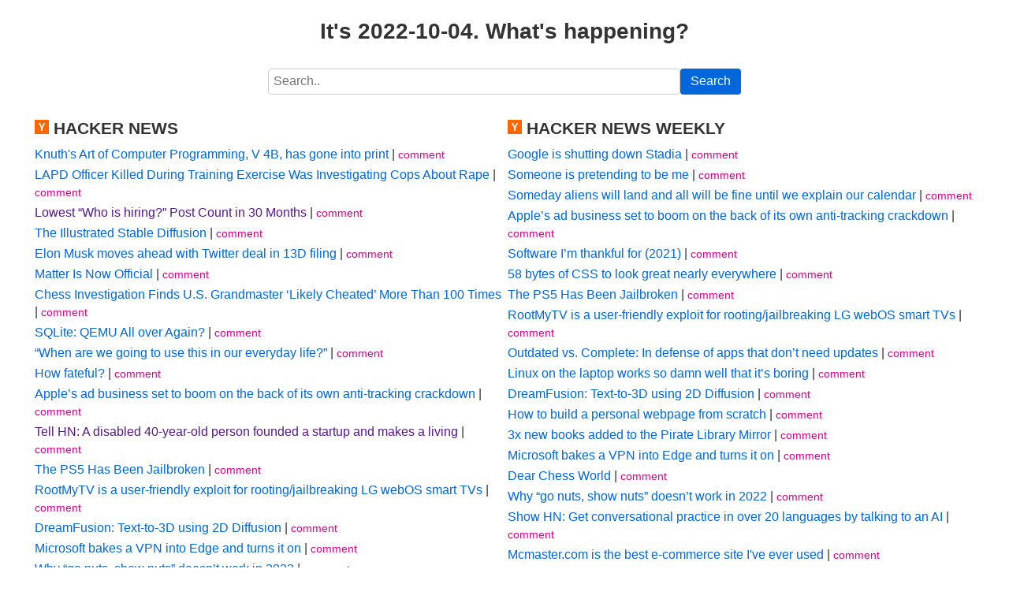

--- FILE ---
content_type: text/html; charset=utf-8
request_url: https://topnews.day/date/2022-10-04
body_size: 4598
content:
<!DOCTYPE html>
<html>
<head>
  <title>Top Content Of The Day 2022-10-04</title>
  <meta name="viewport" content="width=device-width, initial-scale=1.0">
  <meta name="google-signin-client_id" content="738448458630-4co04m1ovp63pmqvdq28ttcj5s99lj8r.apps.googleusercontent.com">

  <link href="/static/css/main.css?v=2" rel="stylesheet">
  <link rel="icon" type="image/x-icon" href="/static/favicon.ico">

  <!-- Google tag (gtag.js) -->
  <script async src="https://www.googletagmanager.com/gtag/js?id=G-P1RR3WHWET"></script>
  <script>
        window.dataLayer = window.dataLayer || [];
        function gtag(){dataLayer.push(arguments);}
        gtag('js', new Date());

        gtag('config', 'G-P1RR3WHWET');
  </script>
</head>

<body>
  <nil>

  <!-- Dynamic Header based on Page Type -->
  <div class="row">
    <div class="col is-center">
      
        <h3>It's 2022-10-04. What's happening?</h3>
      
    </div>
  </div>

  <!-- Search Bar -->
  <div class="row">
    <div class="col is-center">
      <form action="/search">
        <div class="grouped">
          <input type="text" name="query" placeholder="Search..">
          <button type="submit">Search</button>
        </div>
      </form>
    </div>
  </div>

  <!-- News Sections -->
  <div class="row">
    <div class="col source">
      <h4><img src="/static/y18.gif"/> HACKER NEWS</h4>
      
        <div class="list">
          <a class="article" href="https://www-cs-faculty.stanford.edu/~knuth/news.html#v4b">Knuth&#39;s Art of Computer Programming, V 4B, has gone into print</a> | 
          <a class="comment" href="https://news.ycombinator.com/item?id=33082128">comment</a>
          
        </div>
      
        <div class="list">
          <a class="article" href="https://reason.com/2022/10/04/lapd-officer-killed-during-training-exercise-was-reportedly-investigating-cops-accused-of-gang-rape/">LAPD Officer Killed During Training Exercise Was Investigating Cops About Rape</a> | 
          <a class="comment" href="https://news.ycombinator.com/item?id=33083064">comment</a>
          
        </div>
      
        <div class="list">
          <a class="article" href="">Lowest “Who is hiring?” Post Count in 30 Months</a> | 
          <a class="comment" href="https://news.ycombinator.com/item?id=33083279">comment</a>
          
        </div>
      
        <div class="list">
          <a class="article" href="https://jalammar.github.io/illustrated-stable-diffusion/">The Illustrated Stable Diffusion</a> | 
          <a class="comment" href="https://news.ycombinator.com/item?id=33084205">comment</a>
          
        </div>
      
        <div class="list">
          <a class="article" href="https://www.sec.gov/Archives/edgar/data/1418091/000110465922105787/tm2227435d1_sc13da.htm">Elon Musk moves ahead with Twitter deal in 13D filing</a> | 
          <a class="comment" href="https://news.ycombinator.com/item?id=33085269">comment</a>
          
        </div>
      
        <div class="list">
          <a class="article" href="https://staceyoniot.com/matter-is-now-official/">Matter Is Now Official</a> | 
          <a class="comment" href="https://news.ycombinator.com/item?id=33083550">comment</a>
          
        </div>
      
        <div class="list">
          <a class="article" href="https://www.wsj.com/articles/chess-cheating-hans-niemann-report-magnus-carlsen-11664911524">Chess Investigation Finds U.S. Grandmaster ‘Likely Cheated’ More Than 100 Times</a> | 
          <a class="comment" href="https://news.ycombinator.com/item?id=33085649">comment</a>
          
        </div>
      
        <div class="list">
          <a class="article" href="https://glaubercosta-11125.medium.com/sqlite-qemu-all-over-again-aedad19c9a1c">SQLite: QEMU All over Again?</a> | 
          <a class="comment" href="https://news.ycombinator.com/item?id=33081159">comment</a>
          
        </div>
      
        <div class="list">
          <a class="article" href="https://flavoracle.tumblr.com/post/167150535757/its-sad-how-much-of-what-is-taught-in-school-is">“When are we going to use this in our everyday life?”</a> | 
          <a class="comment" href="https://news.ycombinator.com/item?id=33085532">comment</a>
          
        </div>
      
        <div class="list">
          <a class="article" href="https://chan.co.za/how-fateful">How fateful?</a> | 
          <a class="comment" href="https://news.ycombinator.com/item?id=33077473">comment</a>
          
        </div>
      
        <div class="list">
          <a class="article" href="https://adguard.com/en/blog/apple-tracking-ads-business.html">Apple’s ad business set to boom on the back of its own anti-tracking crackdown</a> | 
          <a class="comment" href="https://news.ycombinator.com/item?id=33069696">comment</a>
          
        </div>
      
        <div class="list">
          <a class="article" href="">Tell HN: A disabled 40-year-old person founded a startup and makes a living</a> | 
          <a class="comment" href="https://news.ycombinator.com/item?id=33062606">comment</a>
          
        </div>
      
        <div class="list">
          <a class="article" href="https://www.glitched.online/the-ps5-has-been-jailbroken-custom-packages-can-now-be-installed/">The PS5 Has Been Jailbroken</a> | 
          <a class="comment" href="https://news.ycombinator.com/item?id=33065297">comment</a>
          
        </div>
      
        <div class="list">
          <a class="article" href="https://github.com/RootMyTV/RootMyTV.github.io">RootMyTV is a user-friendly exploit for rooting/jailbreaking LG webOS smart TVs</a> | 
          <a class="comment" href="https://news.ycombinator.com/item?id=33016217">comment</a>
          
        </div>
      
        <div class="list">
          <a class="article" href="https://dreamfusion3d.github.io">DreamFusion: Text-to-3D using 2D Diffusion</a> | 
          <a class="comment" href="https://news.ycombinator.com/item?id=33025446">comment</a>
          
        </div>
      
        <div class="list">
          <a class="article" href="https://adguard-vpn.com/en/blog/vpn-built-browser-microsoft.html">Microsoft bakes a VPN into Edge and turns it on</a> | 
          <a class="comment" href="https://news.ycombinator.com/item?id=33037171">comment</a>
          
        </div>
      
        <div class="list">
          <a class="article" href="https://photomatt.tumblr.com/post/696629352701493248/why-go-nuts-show-nuts-doesnt-work-in-2022">Why “go nuts, show nuts” doesn’t work in 2022</a> | 
          <a class="comment" href="https://news.ycombinator.com/item?id=33025477">comment</a>
          
        </div>
      
        <div class="list">
          <a class="article" href="https://www.wired.com/story/bots-online-advertising/">Companies are paying huge sums to show their ads to bots</a> | 
          <a class="comment" href="https://news.ycombinator.com/item?id=33045372">comment</a>
          
        </div>
      
        <div class="list">
          <a class="article" href="https://javalin.io/news/javalin-5.0.0-stable.html">Show HN: I finished v5 of a JVM framework I&#39;ve spent spent half a decade making</a> | 
          <a class="comment" href="https://news.ycombinator.com/item?id=33068017">comment</a>
          
        </div>
      
        <div class="list">
          <a class="article" href="https://www.macrumors.com/2022/10/04/eu-passes-law-to-switch-iphone-to-usb-c-in-2024/">EU Passes Law to Switch iPhone to USB-C by End of 2024</a> | 
          <a class="comment" href="https://news.ycombinator.com/item?id=33078596">comment</a>
          
        </div>
      
        <div class="list">
          <a class="article" href="https://bootcamp.uxdesign.cc/the-self-taught-ui-ux-designer-roadmap-in-2021-aa0f5b62cecb">The self-taught UI/UX designer roadmap (2021)</a> | 
          <a class="comment" href="https://news.ycombinator.com/item?id=33047199">comment</a>
          
        </div>
      
        <div class="list">
          <a class="article" href="https://github.com/gildas-lormeau/SingleFile-Lite">Feel the power of the Manifest v3</a> | 
          <a class="comment" href="https://news.ycombinator.com/item?id=33063619">comment</a>
          
        </div>
      
        <div class="list">
          <a class="article" href="https://engineeringmedia.com/books">The Fundamentals of Control Theory</a> | 
          <a class="comment" href="https://news.ycombinator.com/item?id=33071119">comment</a>
          
        </div>
      
        <div class="list">
          <a class="article" href="https://gorgeous.adityashankar.xyz">How a Stable Diffusion prompt changes its output for the style of 1500 artists</a> | 
          <a class="comment" href="https://news.ycombinator.com/item?id=33055340">comment</a>
          
        </div>
      
        <div class="list">
          <a class="article" href="https://github.com/neovim/neovim/releases/tag/v0.8.0">Neovim 0.8 Released</a> | 
          <a class="comment" href="https://news.ycombinator.com/item?id=33037151">comment</a>
          
        </div>
      
        <div class="list">
          <a class="article" href="">A surprising way to lose your files on Windows</a> | 
          <a class="comment" href="https://news.ycombinator.com/item?id=33047150">comment</a>
          
        </div>
      
        <div class="list">
          <a class="article" href="https://github.com/joschuck/matrix-webcam">Matrix-webcam displays your webcam video feed in the console</a> | 
          <a class="comment" href="https://news.ycombinator.com/item?id=33058242">comment</a>
          
        </div>
      
        <div class="list">
          <a class="article" href="https://netnewswire.com/">NetNewsWire: Free and Open Source RSS Reader for Mac and iOS</a> | 
          <a class="comment" href="https://news.ycombinator.com/item?id=33052441">comment</a>
          
        </div>
      
        <div class="list">
          <a class="article" href="https://twitter.com/LinaAsahi/status/1575343067892051968">Native Linux GPU Driver for Apple M1</a> | 
          <a class="comment" href="https://news.ycombinator.com/item?id=33019316">comment</a>
          
        </div>
      
        <div class="list">
          <a class="article" href="">Ask HN: So you moved off Heroku, where did you go?</a> | 
          <a class="comment" href="https://news.ycombinator.com/item?id=33077118">comment</a>
          
        </div>
      
    </div>

    <div class="col source">
      <h4><img src="/static/y18.gif"/> HACKER NEWS WEEKLY</h4>
      
        <div class="list">
          <a class="article" href="https://www.theverge.com/2022/9/29/23378713/google-stadia-shutting-down-game-streaming-january-2023">Google is shutting down Stadia</a> | 
          <a class="comment" href="https://news.ycombinator.com/item?id=33022768">comment</a>
          
        </div>
      
        <div class="list">
          <a class="article" href="https://connortumbleson.com/2022/09/19/someone-is-pretending-to-be-me/">Someone is pretending to be me</a> | 
          <a class="comment" href="https://news.ycombinator.com/item?id=32996953">comment</a>
          
        </div>
      
        <div class="list">
          <a class="article" href="https://twitter.com/foone/status/1572260363764400129">Someday aliens will land and all will be fine until we explain our calendar</a> | 
          <a class="comment" href="https://news.ycombinator.com/item?id=32975173">comment</a>
          
        </div>
      
        <div class="list">
          <a class="article" href="https://adguard.com/en/blog/apple-tracking-ads-business.html">Apple’s ad business set to boom on the back of its own anti-tracking crackdown</a> | 
          <a class="comment" href="https://news.ycombinator.com/item?id=33069696">comment</a>
          
        </div>
      
        <div class="list">
          <a class="article" href="https://crawshaw.io/blog/thankful-for-technology">Software I’m thankful for (2021)</a> | 
          <a class="comment" href="https://news.ycombinator.com/item?id=32953732">comment</a>
          
        </div>
      
        <div class="list">
          <a class="article" href="https://gist.github.com/JoeyBurzynski/617fb6201335779f8424ad9528b72c41">58 bytes of CSS to look great nearly everywhere</a> | 
          <a class="comment" href="https://news.ycombinator.com/item?id=32972004">comment</a>
          
        </div>
      
        <div class="list">
          <a class="article" href="https://www.glitched.online/the-ps5-has-been-jailbroken-custom-packages-can-now-be-installed/">The PS5 Has Been Jailbroken</a> | 
          <a class="comment" href="https://news.ycombinator.com/item?id=33065297">comment</a>
          
        </div>
      
        <div class="list">
          <a class="article" href="https://github.com/RootMyTV/RootMyTV.github.io">RootMyTV is a user-friendly exploit for rooting/jailbreaking LG webOS smart TVs</a> | 
          <a class="comment" href="https://news.ycombinator.com/item?id=33016217">comment</a>
          
        </div>
      
        <div class="list">
          <a class="article" href="https://vivqu.com/blog/2022/09/25/outdated-apps/">Outdated vs. Complete: In defense of apps that don’t need updates</a> | 
          <a class="comment" href="https://news.ycombinator.com/item?id=32987028">comment</a>
          
        </div>
      
        <div class="list">
          <a class="article" href="https://clivethompson.medium.com/linux-on-the-laptop-works-so-damn-well-that-its-boring-29014b347941">Linux on the laptop works so damn well that it’s boring</a> | 
          <a class="comment" href="https://news.ycombinator.com/item?id=32964519">comment</a>
          
        </div>
      
        <div class="list">
          <a class="article" href="https://dreamfusion3d.github.io">DreamFusion: Text-to-3D using 2D Diffusion</a> | 
          <a class="comment" href="https://news.ycombinator.com/item?id=33025446">comment</a>
          
        </div>
      
        <div class="list">
          <a class="article" href="https://rutar.org/writing/how-to-build-a-personal-webpage-from-scratch/">How to build a personal webpage from scratch</a> | 
          <a class="comment" href="https://news.ycombinator.com/item?id=33017056">comment</a>
          
        </div>
      
        <div class="list">
          <a class="article" href="http://annas-blog.org/blog-3x-new-books.html">3x new books added to the Pirate Library Mirror</a> | 
          <a class="comment" href="https://news.ycombinator.com/item?id=32972923">comment</a>
          
        </div>
      
        <div class="list">
          <a class="article" href="https://adguard-vpn.com/en/blog/vpn-built-browser-microsoft.html">Microsoft bakes a VPN into Edge and turns it on</a> | 
          <a class="comment" href="https://news.ycombinator.com/item?id=33037171">comment</a>
          
        </div>
      
        <div class="list">
          <a class="article" href="https://twitter.com/MagnusCarlsen/status/1574482694406565888">Dear Chess World</a> | 
          <a class="comment" href="https://news.ycombinator.com/item?id=32987413">comment</a>
          
        </div>
      
        <div class="list">
          <a class="article" href="https://photomatt.tumblr.com/post/696629352701493248/why-go-nuts-show-nuts-doesnt-work-in-2022">Why “go nuts, show nuts” doesn’t work in 2022</a> | 
          <a class="comment" href="https://news.ycombinator.com/item?id=33025477">comment</a>
          
        </div>
      
        <div class="list">
          <a class="article" href="https://talk.quazel.com/chat/try">Show HN: Get conversational practice in over 20 languages by talking to an AI</a> | 
          <a class="comment" href="https://news.ycombinator.com/item?id=32993130">comment</a>
          
        </div>
      
        <div class="list">
          <a class="article" href="https://www.bedelstein.com/post/mcmaster-carr">Mcmaster.com is the best e-commerce site I&#39;ve ever used</a> | 
          <a class="comment" href="https://news.ycombinator.com/item?id=32976978">comment</a>
          
        </div>
      
        <div class="list">
          <a class="article" href="https://www.computerenhance.com/p/turns-are-better-than-radians">Turns are better than radians</a> | 
          <a class="comment" href="https://news.ycombinator.com/item?id=32980782">comment</a>
          
        </div>
      
        <div class="list">
          <a class="article" href="https://www.bloomberg.com/news/articles/2022-09-29/meta-announces-hiring-freeze-warns-employees-of-restructuring">Meta announces hiring freeze, warns employees of restructuring</a> | 
          <a class="comment" href="https://news.ycombinator.com/item?id=33025223">comment</a>
          
        </div>
      
        <div class="list">
          <a class="article" href="https://twitter.com/techemails/status/1575588277700026368">Jack Dorsey texts Elon Musk, March 26, 2022</a> | 
          <a class="comment" href="https://news.ycombinator.com/item?id=33032847">comment</a>
          
        </div>
      
        <div class="list">
          <a class="article" href="https://retr0.id/notice/ANqlvFZD1eIqjmRiFc">The image in this post displays its own MD5 hash</a> | 
          <a class="comment" href="https://news.ycombinator.com/item?id=32956964">comment</a>
          
        </div>
      
        <div class="list">
          <a class="article" href="https://www.wired.com/story/bots-online-advertising/">Companies are paying huge sums to show their ads to bots</a> | 
          <a class="comment" href="https://news.ycombinator.com/item?id=33045372">comment</a>
          
        </div>
      
        <div class="list">
          <a class="article" href="https://www.zdnet.com/home-and-office/home-entertainment/i-spent-3000-on-a-samsung-smart-tv-and-all-i-got-were-ads-and-unwanted-content/">I spent $3k on a Samsung Smart TV and all I got were ads and unwanted content</a> | 
          <a class="comment" href="https://news.ycombinator.com/item?id=33012115">comment</a>
          
        </div>
      
        <div class="list">
          <a class="article" href="https://ecorenovator.org/forum/showthread.php?p=2631#post2631">Homemade Heat Pump Manifesto (2009)</a> | 
          <a class="comment" href="https://news.ycombinator.com/item?id=32959850">comment</a>
          
        </div>
      
        <div class="list">
          <a class="article" href="https://support.google.com/adsense/thread/178197751/adsense-account?hl=en">Google Adsense/Admob blocks you for life if you use it before you&#39;re 18</a> | 
          <a class="comment" href="https://news.ycombinator.com/item?id=33038311">comment</a>
          
        </div>
      
        <div class="list">
          <a class="article" href="https://objective-see.org/tools.html">macOS Free and Open-Source Security Tools by Objective-See</a> | 
          <a class="comment" href="https://news.ycombinator.com/item?id=32979796">comment</a>
          
        </div>
      
        <div class="list">
          <a class="article" href="https://nvd.nist.gov/vuln/detail/CVE-2022-36934">WhatsApp Remote Code Execution in Video Call</a> | 
          <a class="comment" href="https://news.ycombinator.com/item?id=32995883">comment</a>
          
        </div>
      
        <div class="list">
          <a class="article" href="https://javalin.io/news/javalin-5.0.0-stable.html">Show HN: I finished v5 of a JVM framework I&#39;ve spent spent half a decade making</a> | 
          <a class="comment" href="https://news.ycombinator.com/item?id=33068017">comment</a>
          
        </div>
      
        <div class="list">
          <a class="article" href="https://openai.com/blog/dall-e-now-available-without-waitlist/">DALL·E Now Available Without Waitlist</a> | 
          <a class="comment" href="https://news.ycombinator.com/item?id=33009777">comment</a>
          
        </div>
      
    </div>
  </div>

  <!-- Navigation Links -->
  
  <div class="row">
    <div class="col is-center">
      <div class="nav-links">
        
          
            <a href="/date/2022-10-04">2022-10-04</a> | 
          
        
          
            <a href="/date/2022-10-03">2022-10-03</a> | 
          
        
          
            <a href="/date/2022-10-02">2022-10-02</a> | 
          
        
          
            <a href="/date/2022-10-01">2022-10-01</a> | 
          
        
          
            <a href="/date/2022-09-30">2022-09-30</a>
          
        
          
        
          
        
          
        
          
        
          
        
          
        
          
        
          
        
          
        
          
        
          
        
          
        
          
        
          
        
          
        
          
        
          
        
          
        
          
        
          
        
          
        
          
        
          
        
          
        
          
        
          
        
          
        
          
        
          
        
          
        
          
        
          
        
          
        
          
        
          
        
          
        
          
        
          
        
          
        
          
        
          
        
          
        
          
        
          
        
          
        
          
        
          
        
          
        
          
        
          
        
          
        
          
        
          
        
          
        
          
        
          
        
          
        
          
        
          
        
          
        
          
        
          
        
          
        
          
        
          
        
          
        
          
        
          
        
          
        
          
        
          
        
          
        
          
        
          
        
          
        
          
        
          
        
          
        
          
        
          
        
          
        
          
        
          
        
          
        
          
        
          
        
          
        
          
        
          
        
          
        
          
        
          
        
          
        
          
        
          
        
          
        
          
        
          
        
          
        
          
        
          
        
          
        
          
        
          
        
          
        
          
        
          
        
          
        
          
        
          
        
          
        
          
        
          
        
          
        
          
        
          
        
          
        
          
        
          
        
          
        
          
        
          
        
          
        
          
        
          
        
          
        
          
        
          
        
          
        
          
        
          
        
          
        
          
        
          
        
          
        
          
        
          
        
          
        
          
        
          
        
          
        
          
        
          
        
          
        
          
        
          
        
          
        
          
        
          
        
          
        
          
        
          
        
          
        
          
        
          
        
          
        
          
        
          
        
          
        
          
        
          
        
          
        
          
        
          
        
          
        
          
        
          
        
          
        
          
        
          
        
          
        
          
        
          
        
          
        
          
        
          
        
          
        
          
        
          
        
          
        
          
        
          
        
          
        
          
        
          
        
          
        
          
        
          
        
          
        
          
        
          
        
          
        
          
        
          
        
          
        
          
        
          
        
          
        
          
        
          
        
          
        
          
        
          
        
          
        
          
        
          
        
          
        
          
        
          
        
          
        
          
        
          
        
          
        
          
        
          
        
          
        
          
        
          
        
          
        
          
        
          
        
          
        
      </div>
    </div>
  </div>
  

  <!-- Footer -->
  <footer>
    <a href="/static/privacy.html">Privacy Policy</a> | 
    <a href="/static/tos.html">Terms of Service</a> | 
    @2022 Top News Of The Day
  </footer>
</body>
</html>


--- FILE ---
content_type: text/css; charset=utf-8
request_url: https://topnews.day/static/css/main.css?v=2
body_size: 769
content:
/* Reset and Base Styles */
html, body {
  margin: 0;
  padding: 0;
  font-family: -apple-system, BlinkMacSystemFont, "Segoe UI", Roboto, Helvetica, Arial, sans-serif;
  line-height: 1.4;
  color: #333;
  font-size: 16px;
}

body {
  padding: 0.5rem;
  max-width: 1200px;
  margin: 0 auto;
}

/* Typography */
h3, h4 {
  margin: 0.25rem 0;
  font-weight: 600;
}

h3 {
  font-size: 1.75rem;
}

h4 {
  font-size: 1.3rem;
  margin-bottom: 0.5rem;
}

/* Layout */
.row {
  margin: 0.5rem 0;
}

.col {
  margin-bottom: 0.5rem;
}

@media (min-width: 768px) {
  .row {
    display: flex;
    gap: 1rem;
  }
  
  .col {
    flex: 1;
  }
}

.is-center {
  text-align: center;
}

/* Search Form */
form {
  margin: 0.5rem 0;
  display: flex;
  justify-content: center;
}

.grouped {
  display: flex;
  gap: 0.25rem;
  max-width: 600px;
  width: 100%;
}

input[type="text"] {
  flex: 1;
  padding: 0.4rem;
  border: 1px solid #ccc;
  border-radius: 4px;
  font-size: 1rem;
}

button {
  padding: 0.4rem 0.8rem;
  background: #0167db;
  color: white;
  border: none;
  border-radius: 4px;
  cursor: pointer;
  font-size: 1rem;
}

button:hover {
  background: #0156b8;
}

/* News Items */
.source {
  padding: 0 0.25rem;
}

.list {
  margin: 0.25rem 0;
  line-height: 1.4;
}

.list a.article {
  font-size: 1rem;
  display: inline-block;
}

.list a.comment {
  font-size: 0.9rem;
}

/* Links */
a {
  text-decoration: none;
}

a.article:link { color: #0167db; }
a.article:visited { color: #551A8B; }
a.comment:link { color: #d60586; }
a.bookmark:link { color: #03b99b; }

a:hover {
  text-decoration: underline;
  opacity: 0.85;
}

/* Navigation */
.nav-links {
  display: flex;
  flex-wrap: wrap;
  justify-content: center;
  gap: 0.25rem;
  margin: 0.5rem 0;
  font-size: 1rem;
}

/* Footer */
footer {
  margin-top: 1rem;
  padding: 0.5rem;
  text-align: center;
  border-top: 1px solid #eee;
  font-size: 0.9rem;
}

footer a {
  margin: 0 0.25rem;
  color: #666;
}

/* Responsive adjustments */
@media (max-width: 480px) {
  .grouped {
    flex-direction: column;
  }
  
  button {
    width: 100%;
  }
  
  .source {
    padding: 0;
  }
  
  body {
    padding: 0.25rem;
  }
}

/* Remove empty error message space */
.row:first-child:empty {
  display: none;
}